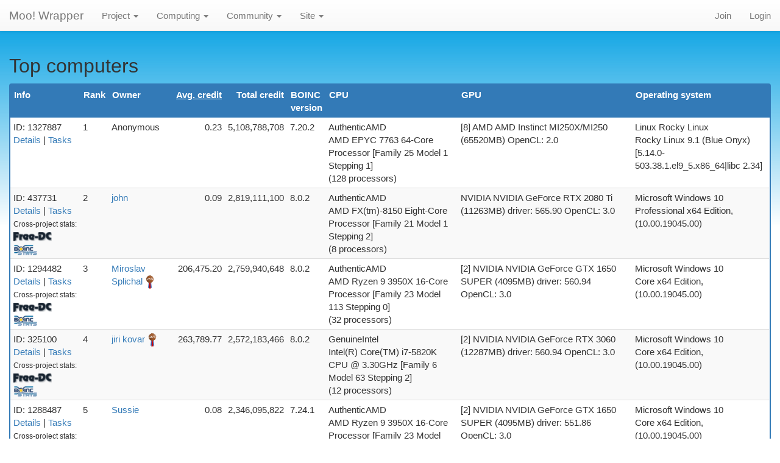

--- FILE ---
content_type: text/html; charset=utf-8
request_url: https://moowrap.net/top_hosts.php?sort_by=total_credit
body_size: 26341
content:
<!DOCTYPE html>
        <html lang="en">
        <head>
    
        <meta name="viewport" content="width=device-width, initial-scale=1">
    <title>Top computers</title>

        <meta charset="utf-8">
    
            <link type="text/css" rel="stylesheet" href="https://moowrap.net//bootstrap.min.css" media="all">
        
            <link rel=stylesheet type="text/css" href="https://moowrap.net/bootstrap-theme.min.css">
        
            <link rel=stylesheet type="text/css" href="https://moowrap.net/moo_custom.css">
        <link rel="icon" type="image/x-icon" href="https://moowrap.net/favicon.ico">
        
        <link rel=alternate type="application/rss+xml" title="RSS 2.0" href="https://moowrap.net/rss_main.php">
        </head>
    <body  style="padding-top:70px"><div class="container-fluid">
    <nav class="navbar navbar-default navbar-fixed-top">

  <div class="container-fluid">
    <div class="navbar-header">
      <button type="button" class="navbar-toggle" data-toggle="collapse" data-target="#myNavbar">
        <span class="icon-bar"></span>
        <span class="icon-bar"></span>
        <span class="icon-bar"></span>
      </button>
      <a class="navbar-brand" href=http://moowrap.net/>Moo! Wrapper</a>
    </div>
    <div class="collapse navbar-collapse" id="myNavbar">
      <ul class="nav navbar-nav">
    
      <li class="dropdown">
        <a class="dropdown-toggle" data-toggle="dropdown" href="#">Project
        <span class="caret"></span></a>
        <ul class="dropdown-menu">
    <li><a href="https://moowrap.net/home.php" title="View stats, modify preferences">Account</a></li>
            <li><a href="https://moowrap.net/join.php">Join</a></li>
            <li><a href="https://moowrap.net/prefs.php?subset=project">Preferences</a></li>
            
        </ul>
      </li>
    
      <li class="dropdown">
        <a class="dropdown-toggle" data-toggle="dropdown" href="#">Computing
        <span class="caret"></span></a>
        <ul class="dropdown-menu">
    <li><a href="https://moowrap.net/prefs.php?subset=global">Preferences</a></li>
            <li><a href="https://moowrap.net/server_status.php">Server status</a></li>
            <li><a href="https://moowrap.net/stats.php" title="Third-party stats and signatures">Statistics</a></li>
            <li><a href="https://moowrap.net/apps.php" title="Versions and supported platforms">Applications</a></li>
            <li role="separator" class="divider"></li>
                <li class="dropdown-header">Leader boards:</li>
            <li><a href="https://moowrap.net/top_users.php">Participants</a></li>
            <li><a href="https://moowrap.net/top_hosts.php">Computers</a></li>
            <li><a href="https://moowrap.net/top_teams.php">Teams</a></li>
            <li><a href="https://moowrap.net/gpu_list.php">GPU models</a></li>
            <li><a href="https://moowrap.net/cpu_list.php">CPU models</a></li>
            <li><a href="https://moowrap.net/result_shares.php">Result shares</a></li>
            
        </ul>
      </li>
    
      <li class="dropdown">
        <a class="dropdown-toggle" data-toggle="dropdown" href="#">Community
        <span class="caret"></span></a>
        <ul class="dropdown-menu">
    <li><a href="https://moowrap.net/forum_index.php">Message boards</a></li>
            <li><a href="https://moowrap.net/team.php" title="Create or join a team">Teams</a></li>
            <li><a href="https://moowrap.net/profile_menu.php">Profiles</a></li>
            <li><a href="https://moowrap.net/edit_forum_preferences_form.php">Preferences</a></li>
            <li><a href="https://moowrap.net/user_search.php">User search</a></li>
            <li><a href="https://moowrap.net/uotd.php">User of the day</a></li>
            <li><a href="https://moowrap.net/cert1.php" title="Print contribution certificate" target="_blank">Certificate</a></li>
            
        </ul>
      </li>
    
      <li class="dropdown">
        <a class="dropdown-toggle" data-toggle="dropdown" href="#">Site
        <span class="caret"></span></a>
        <ul class="dropdown-menu">
    <li><a href="https://moowrap.net/site_search.php">Site search</a></li>
            <li><a href="https://moowrap.net/language_select.php">Languages</a></li>
            
        </ul>
      </li>
    
      </ul>
      <ul class="nav navbar-nav navbar-right">
    
                <li><a href="https://moowrap.net/signup.php">Join</a></li>
                <li><a href="https://moowrap.net/login_form.php">Login</a></li>
                
      </ul>
    </div>
  </div>
</nav>
    <h2>Top computers</h2>
<div style="display: none;">\n  <a href="http://moowrap.net/argyle.php">studio-striking</a>\n</div><div class="table">
      <table  width="100%" class="table table-condensed table-striped" >
    <tr><th  class="bg-primary">Info</th><th  class="bg-primary">Rank</th><th  class="bg-primary">Owner</th><th style="text-align:right;" class="bg-primary"><a href=top_hosts.php?sort_by=expavg_credit>Avg. credit</a></th><th style="text-align:right;" class="bg-primary">Total credit</th><th  class="bg-primary">BOINC version</th><th  class="bg-primary">CPU</th><th  class="bg-primary">GPU</th><th  class="bg-primary">Operating system</th></tr>
<tr><td>ID: 1327887
        <br><a href=show_host_detail.php?hostid=1327887>Details</a>
    
        | <a href=results.php?hostid=1327887>Tasks</a>
        
        </td>
    <td>1</td>
<td>Anonymous</td>

                <td align=right>0.23</td>
                <td align=right>5,108,788,708</td>
            <td>7.20.2</td>
            <td>AuthenticAMD<br>AMD EPYC 7763 64-Core Processor [Family 25 Model 1 Stepping 1]<br>(128 processors)
</td>
            <td>[8] AMD AMD Instinct MI250X/MI250 (65520MB) OpenCL: 2.0</td>
            <td>Linux Rocky Linux <br> Rocky Linux 9.1 (Blue Onyx) [5.14.0-503.38.1.el9_5.x86_64|libc 2.34]</td></tr>
<tr><td>ID: 437731
        <br><a href=show_host_detail.php?hostid=437731>Details</a>
    
        | <a href=results.php?hostid=437731>Tasks</a>
        
                <br><nobr><small>Cross-project stats:</small></nobr><br><a href=http://stats.free-dc.org/stats.php?page=hostbycpid&cpid=f657bfe2d479e1f8baede92857c67a22><img class="icon" border=2 src=img/freedc_icon.png alt="Free-DC"></a> <a href=http://boincstats.com/en/stats/-1/host/detail/f657bfe2d479e1f8baede92857c67a22><img class="icon" border=2 src=img/boincstats_icon.png alt="BOINCstats.com"></a> 
        </td>
    <td>2</td>
<td> <a href="https://moowrap.net/show_user.php?userid=2501">john</a></td>

                <td align=right>0.09</td>
                <td align=right>2,819,111,100</td>
            <td>8.0.2</td>
            <td>AuthenticAMD<br>AMD FX(tm)-8150 Eight-Core Processor [Family 21 Model 1 Stepping 2]<br>(8 processors)
</td>
            <td>NVIDIA NVIDIA GeForce RTX 2080 Ti (11263MB) driver: 565.90 OpenCL: 3.0</td>
            <td>Microsoft Windows 10 <br> Professional x64 Edition, (10.00.19045.00)</td></tr>
<tr><td>ID: 1294482
        <br><a href=show_host_detail.php?hostid=1294482>Details</a>
    
        | <a href=results.php?hostid=1294482>Tasks</a>
        
                <br><nobr><small>Cross-project stats:</small></nobr><br><a href=http://stats.free-dc.org/stats.php?page=hostbycpid&cpid=179bcae7cb7f00b2b39dc867eed4a4d1><img class="icon" border=2 src=img/freedc_icon.png alt="Free-DC"></a> <a href=http://boincstats.com/en/stats/-1/host/detail/179bcae7cb7f00b2b39dc867eed4a4d1><img class="icon" border=2 src=img/boincstats_icon.png alt="BOINCstats.com"></a> 
        </td>
    <td>3</td>
<td> <a href="https://moowrap.net/show_user.php?userid=89479">Miroslav Splichal</a><img title="Top 25% in average credit" valign=top height=24 src=img/pct_25.png> </td>

                <td align=right>206,475.20</td>
                <td align=right>2,759,940,648</td>
            <td>8.0.2</td>
            <td>AuthenticAMD<br>AMD Ryzen 9 3950X 16-Core Processor [Family 23 Model 113 Stepping 0]<br>(32 processors)
</td>
            <td>[2] NVIDIA NVIDIA GeForce GTX 1650 SUPER (4095MB) driver: 560.94 OpenCL: 3.0</td>
            <td>Microsoft Windows 10 <br> Core x64 Edition, (10.00.19045.00)</td></tr>
<tr><td>ID: 325100
        <br><a href=show_host_detail.php?hostid=325100>Details</a>
    
        | <a href=results.php?hostid=325100>Tasks</a>
        
                <br><nobr><small>Cross-project stats:</small></nobr><br><a href=http://stats.free-dc.org/stats.php?page=hostbycpid&cpid=3c4702e2ad841231265f49b5d21be023><img class="icon" border=2 src=img/freedc_icon.png alt="Free-DC"></a> <a href=http://boincstats.com/en/stats/-1/host/detail/3c4702e2ad841231265f49b5d21be023><img class="icon" border=2 src=img/boincstats_icon.png alt="BOINCstats.com"></a> 
        </td>
    <td>4</td>
<td> <a href="https://moowrap.net/show_user.php?userid=1850">jiri kovar</a><img title="Top 25% in average credit" valign=top height=24 src=img/pct_25.png> </td>

                <td align=right>263,789.77</td>
                <td align=right>2,572,183,466</td>
            <td>8.0.2</td>
            <td>GenuineIntel<br>Intel(R) Core(TM) i7-5820K CPU @ 3.30GHz [Family 6 Model 63 Stepping 2]<br>(12 processors)
</td>
            <td>[2] NVIDIA NVIDIA GeForce RTX 3060 (12287MB) driver: 560.94 OpenCL: 3.0</td>
            <td>Microsoft Windows 10 <br> Core x64 Edition, (10.00.19045.00)</td></tr>
<tr><td>ID: 1288487
        <br><a href=show_host_detail.php?hostid=1288487>Details</a>
    
        | <a href=results.php?hostid=1288487>Tasks</a>
        
                <br><nobr><small>Cross-project stats:</small></nobr><br><a href=http://stats.free-dc.org/stats.php?page=hostbycpid&cpid=24aa3fb53817006bab4cbbc4a5647494><img class="icon" border=2 src=img/freedc_icon.png alt="Free-DC"></a> <a href=http://boincstats.com/en/stats/-1/host/detail/24aa3fb53817006bab4cbbc4a5647494><img class="icon" border=2 src=img/boincstats_icon.png alt="BOINCstats.com"></a> 
        </td>
    <td>5</td>
<td> <a href="https://moowrap.net/show_user.php?userid=308939">Sussie</a></td>

                <td align=right>0.08</td>
                <td align=right>2,346,095,822</td>
            <td>7.24.1</td>
            <td>AuthenticAMD<br>AMD Ryzen 9 3950X 16-Core Processor [Family 23 Model 113 Stepping 0]<br>(32 processors)
</td>
            <td>[2] NVIDIA NVIDIA GeForce GTX 1650 SUPER (4095MB) driver: 551.86 OpenCL: 3.0</td>
            <td>Microsoft Windows 10 <br> Core x64 Edition, (10.00.19045.00)</td></tr>
<tr><td>ID: 1317071
        <br><a href=show_host_detail.php?hostid=1317071>Details</a>
    
        | <a href=results.php?hostid=1317071>Tasks</a>
        
        </td>
    <td>6</td>
<td>Anonymous</td>

                <td align=right>0.08</td>
                <td align=right>2,129,779,178</td>
            <td>7.16.20</td>
            <td>AuthenticAMD<br>AMD EPYC 7642 48-Core Processor [Family 23 Model 49 Stepping 0]<br>(96 processors)
</td>
            <td>[8] AMD gfx906:sramecc+:xnack- (32752MB) OpenCL: 2.0</td>
            <td>Linux CentOS <br> CentOS Linux release 7.8.2003 (Core) [3.10.0-1127.19.1.el7.x86_64|libc 2.17 (GNU libc)]</td></tr>
<tr><td>ID: 944340
        <br><a href=show_host_detail.php?hostid=944340>Details</a>
    
        | <a href=results.php?hostid=944340>Tasks</a>
        
        </td>
    <td>7</td>
<td>Anonymous</td>

                <td align=right>0.09</td>
                <td align=right>2,079,922,767</td>
            <td>7.8.3</td>
            <td>AuthenticAMD<br>AMD FX(tm)-8350 Eight-Core Processor [Family 21 Model 2 Stepping 0]<br>(8 processors)
</td>
            <td>[4] AMD AMD Radeon HD 7870/7950/7970/R9 280/R9 280X series (Tahiti) (3072MB) driver: 1.4.1848 OpenCL: 1.2</td>
            <td>Microsoft Windows 7 <br> Professional x64 Edition, Service Pack 1, (06.01.7601.00)</td></tr>
<tr><td>ID: 1326836
        <br><a href=show_host_detail.php?hostid=1326836>Details</a>
    
        | <a href=results.php?hostid=1326836>Tasks</a>
        
                <br><nobr><small>Cross-project stats:</small></nobr><br><a href=http://stats.free-dc.org/stats.php?page=hostbycpid&cpid=0ab5d9226c8d1ef373dd54ae9a727c9d><img class="icon" border=2 src=img/freedc_icon.png alt="Free-DC"></a> <a href=http://boincstats.com/en/stats/-1/host/detail/0ab5d9226c8d1ef373dd54ae9a727c9d><img class="icon" border=2 src=img/boincstats_icon.png alt="BOINCstats.com"></a> 
        </td>
    <td>8</td>
<td> <a href="https://moowrap.net/show_user.php?userid=328796">ichikawa-osamu</a></td>

                <td align=right>154.32</td>
                <td align=right>1,934,377,018</td>
            <td>8.2.4</td>
            <td>GenuineIntel<br>Intel(R) Core(TM) i9-10900X CPU @ 3.70GHz [Family 6 Model 85 Stepping 7]<br>(20 processors)
</td>
            <td>[2] NVIDIA NVIDIA GeForce RTX 4090 (24563MB) driver: 566.36 OpenCL: 3.0</td>
            <td>Microsoft Windows 11 <br> Core x64 Edition, (10.00.26100.00)</td></tr>
<tr><td>ID: 1319402
        <br><a href=show_host_detail.php?hostid=1319402>Details</a>
    
        | <a href=results.php?hostid=1319402>Tasks</a>
        
        </td>
    <td>9</td>
<td>Anonymous</td>

                <td align=right>1,739,710.39</td>
                <td align=right>1,834,688,006</td>
            <td>8.2.4</td>
            <td>AuthenticAMD<br>AMD Ryzen 5 5600X 6-Core Processor [Family 25 Model 33 Stepping 0]<br>(12 processors)
</td>
            <td>NVIDIA NVIDIA GeForce RTX 3070 (7850MB) driver: 570.99 OpenCL: 3.0</td>
            <td>Linux Debian GNU/Linux <br> Debian GNU/Linux 12 (bookworm) [6.1.0-42-amd64|libc 2.36]</td></tr>
<tr><td>ID: 1327513
        <br><a href=show_host_detail.php?hostid=1327513>Details</a>
    
        | <a href=results.php?hostid=1327513>Tasks</a>
        
                <br><nobr><small>Cross-project stats:</small></nobr><br><a href=http://stats.free-dc.org/stats.php?page=hostbycpid&cpid=16cdae87c252eeb33d2ca0770348ede0><img class="icon" border=2 src=img/freedc_icon.png alt="Free-DC"></a> <a href=http://boincstats.com/en/stats/-1/host/detail/16cdae87c252eeb33d2ca0770348ede0><img class="icon" border=2 src=img/boincstats_icon.png alt="BOINCstats.com"></a> 
        </td>
    <td>10</td>
<td> <a href="https://moowrap.net/show_user.php?userid=4898">billwake</a><img title="Top 5% in average credit" valign=top height=24 src=img/pct_5.png> </td>

                <td align=right>2,444,188.78</td>
                <td align=right>1,822,721,489</td>
            <td>8.2.8</td>
            <td>GenuineIntel<br>13th Gen Intel(R) Core(TM) i7-13700KF [Family 6 Model 183 Stepping 1]<br>(24 processors)
</td>
            <td>NVIDIA NVIDIA GeForce RTX 4090 (24563MB) driver: 560.94 OpenCL: 3.0<p>OpenCL GPU NVIDIA GeForce RTX 4090 (24142MB) driver: 3.00</td>
            <td>Microsoft Windows 11 <br> Professional x64 Edition, (10.00.26200.00)</td></tr>
<tr><td>ID: 1325897
        <br><a href=show_host_detail.php?hostid=1325897>Details</a>
    
        | <a href=results.php?hostid=1325897>Tasks</a>
        
        </td>
    <td>11</td>
<td>Anonymous</td>

                <td align=right>3,218,884.74</td>
                <td align=right>1,663,189,572</td>
            <td>8.2.8</td>
            <td>AuthenticAMD<br>AMD Ryzen Threadripper 2950X 16-Core Processor [Family 23 Model 8 Stepping 2]<br>(32 processors)
</td>
            <td>[2] AMD AMD Radeon VII (16368MB) OpenCL: 2.0</td>
            <td>Microsoft Windows 10 <br> Core x64 Edition, (10.00.19045.00)</td></tr>
<tr><td>ID: 1297486
        <br><a href=show_host_detail.php?hostid=1297486>Details</a>
    
        | <a href=results.php?hostid=1297486>Tasks</a>
        
                <br><nobr><small>Cross-project stats:</small></nobr><br><a href=http://stats.free-dc.org/stats.php?page=hostbycpid&cpid=c1cb2e0e5fd32ddb80227f3c049aec96><img class="icon" border=2 src=img/freedc_icon.png alt="Free-DC"></a> <a href=http://boincstats.com/en/stats/-1/host/detail/c1cb2e0e5fd32ddb80227f3c049aec96><img class="icon" border=2 src=img/boincstats_icon.png alt="BOINCstats.com"></a> 
        </td>
    <td>12</td>
<td> <a href="https://moowrap.net/show_user.php?userid=1850">jiri kovar</a><img title="Top 25% in average credit" valign=top height=24 src=img/pct_25.png> </td>

                <td align=right>0.08</td>
                <td align=right>1,659,439,343</td>
            <td>7.20.2</td>
            <td>GenuineIntel<br>Intel(R) Core(TM) i7-4790K CPU @ 4.00GHz [Family 6 Model 60 Stepping 3]<br>(8 processors)
</td>
            <td>NVIDIA NVIDIA GeForce GTX 1650 SUPER (4095MB) driver: 537.13 OpenCL: 3.0</td>
            <td>Microsoft Windows 10 <br> Professional x64 Edition, (10.00.19045.00)</td></tr>
<tr><td>ID: 1333584
        <br><a href=show_host_detail.php?hostid=1333584>Details</a>
    
        | <a href=results.php?hostid=1333584>Tasks</a>
        
                <br><nobr><small>Cross-project stats:</small></nobr><br><a href=http://stats.free-dc.org/stats.php?page=hostbycpid&cpid=0860e6eef3bef064e0fcf09a168a2684><img class="icon" border=2 src=img/freedc_icon.png alt="Free-DC"></a> <a href=http://boincstats.com/en/stats/-1/host/detail/0860e6eef3bef064e0fcf09a168a2684><img class="icon" border=2 src=img/boincstats_icon.png alt="BOINCstats.com"></a> 
        </td>
    <td>13</td>
<td> <a href="https://moowrap.net/show_user.php?userid=7312">Tim B</a><img title="Top 25% in average credit" valign=top height=24 src=img/pct_25.png> </td>

                <td align=right>984.58</td>
                <td align=right>1,560,969,172</td>
            <td>8.0.2</td>
            <td>AuthenticAMD<br>AMD Ryzen Threadripper 2990WX 32-Core Processor [Family 23 Model 8 Stepping 2]<br>(64 processors)
</td>
            <td>AMD AMD Radeon RX 7900 XTX (24560MB) OpenCL: 2.0</td>
            <td>Microsoft Windows 11 <br> Core x64 Edition, (10.00.26200.00)</td></tr>
<tr><td>ID: 864079
        <br><a href=show_host_detail.php?hostid=864079>Details</a>
    
        | <a href=results.php?hostid=864079>Tasks</a>
        
                <br><nobr><small>Cross-project stats:</small></nobr><br><a href=http://stats.free-dc.org/stats.php?page=hostbycpid&cpid=9d9901ac892e509dafb6186c81877faa><img class="icon" border=2 src=img/freedc_icon.png alt="Free-DC"></a> <a href=http://boincstats.com/en/stats/-1/host/detail/9d9901ac892e509dafb6186c81877faa><img class="icon" border=2 src=img/boincstats_icon.png alt="BOINCstats.com"></a> 
        </td>
    <td>14</td>
<td> <a href="https://moowrap.net/show_user.php?userid=85863">Corsair</a><img title="Top 5% in average credit" valign=top height=24 src=img/pct_5.png> </td>

                <td align=right>1,271,669.67</td>
                <td align=right>1,530,806,037</td>
            <td>8.2.8</td>
            <td>AuthenticAMD<br>AMD Ryzen 7 3700X 8-Core Processor [Family 23 Model 113 Stepping 0]<br>(16 processors)
</td>
            <td>AMD AMD Radeon RX 6600 XT (8176MB) OpenCL: 2.0<p>OpenCL GPU AMD Radeon RX 6600 XT (8147MB) driver: 3.00</td>
            <td>Microsoft Windows 11 <br> Professional x64 Edition, (10.00.26200.00)</td></tr>
<tr><td>ID: 1287233
        <br><a href=show_host_detail.php?hostid=1287233>Details</a>
    
        | <a href=results.php?hostid=1287233>Tasks</a>
        
                <br><nobr><small>Cross-project stats:</small></nobr><br><a href=http://stats.free-dc.org/stats.php?page=hostbycpid&cpid=903d46f8f53e4a505703723e82842c4c><img class="icon" border=2 src=img/freedc_icon.png alt="Free-DC"></a> <a href=http://boincstats.com/en/stats/-1/host/detail/903d46f8f53e4a505703723e82842c4c><img class="icon" border=2 src=img/boincstats_icon.png alt="BOINCstats.com"></a> 
        </td>
    <td>15</td>
<td> <a href="https://moowrap.net/show_user.php?userid=4557">Powermandg</a><img title="Top 5% in average credit" valign=top height=24 src=img/pct_5.png> </td>

                <td align=right>1,411,849.87</td>
                <td align=right>1,484,946,412</td>
            <td>8.2.4</td>
            <td>AuthenticAMD<br>AMD FX(tm)-8320 Eight-Core Processor [Family 21 Model 2 Stepping 0]<br>(8 processors)
</td>
            <td>NVIDIA NVIDIA GeForce GTX 1080 Ti (11263MB) driver: 577.00 OpenCL: 3.0</td>
            <td>Microsoft Windows 10 <br> x64 Edition, (10.00.19045.00)</td></tr>
<tr><td>ID: 1302614
        <br><a href=show_host_detail.php?hostid=1302614>Details</a>
    
        | <a href=results.php?hostid=1302614>Tasks</a>
        
                <br><nobr><small>Cross-project stats:</small></nobr><br><a href=http://stats.free-dc.org/stats.php?page=hostbycpid&cpid=de5ffdc6b45f4bf5dbed4e1a995d8e90><img class="icon" border=2 src=img/freedc_icon.png alt="Free-DC"></a> <a href=http://boincstats.com/en/stats/-1/host/detail/de5ffdc6b45f4bf5dbed4e1a995d8e90><img class="icon" border=2 src=img/boincstats_icon.png alt="BOINCstats.com"></a> 
        </td>
    <td>16</td>
<td> <a href="https://moowrap.net/show_user.php?userid=318285">Kayak</a><img title="Top 1% in average credit" valign=top height=24 src=img/pct_1.png> </td>

                <td align=right>2,280,357.34</td>
                <td align=right>1,471,347,261</td>
            <td>8.2.4</td>
            <td>GenuineIntel<br>Intel(R) Xeon(R) CPU L5630 @ 2.13GHz [Family 6 Model 44 Stepping 2]<br>(8 processors)
</td>
            <td>[2] NVIDIA Quadro RTX 4000 (8191MB) driver: 573.44 OpenCL: 3.0</td>
            <td>Microsoft Windows 10 <br> Professional x64 Edition, (10.00.19045.00)</td></tr>
<tr><td>ID: 1333576
        <br><a href=show_host_detail.php?hostid=1333576>Details</a>
    
        | <a href=results.php?hostid=1333576>Tasks</a>
        
        </td>
    <td>17</td>
<td>Anonymous</td>

                <td align=right>6,842,349.83</td>
                <td align=right>1,467,408,184</td>
            <td>8.2.8</td>
            <td>AuthenticAMD<br>AMD Ryzen 9 5950X 16-Core Processor [Family 25 Model 33 Stepping 2]<br>(32 processors)
</td>
            <td>[2] NVIDIA NVIDIA GeForce RTX 4070 Ti (11874MB) driver: 580.99 OpenCL: 3.0</td>
            <td>Linux ManjaroLinux <br> Manjaro Linux [6.6.119-1-MANJARO|libc 2.42]</td></tr>
<tr><td>ID: 1305743
        <br><a href=show_host_detail.php?hostid=1305743>Details</a>
    
        | <a href=results.php?hostid=1305743>Tasks</a>
        
                <br><nobr><small>Cross-project stats:</small></nobr><br><a href=http://stats.free-dc.org/stats.php?page=hostbycpid&cpid=f77864ded5e71330411de884c0a9e81b><img class="icon" border=2 src=img/freedc_icon.png alt="Free-DC"></a> <a href=http://boincstats.com/en/stats/-1/host/detail/f77864ded5e71330411de884c0a9e81b><img class="icon" border=2 src=img/boincstats_icon.png alt="BOINCstats.com"></a> 
        </td>
    <td>18</td>
<td> <a href="https://moowrap.net/show_user.php?userid=318285">Kayak</a><img title="Top 1% in average credit" valign=top height=24 src=img/pct_1.png> </td>

                <td align=right>1,082,189.35</td>
                <td align=right>1,353,116,142</td>
            <td>8.2.8</td>
            <td>GenuineIntel<br>Intel(R) Xeon(R) Gold 6134 CPU @ 3.20GHz [Family 6 Model 85 Stepping 4]<br>(16 processors)
</td>
            <td>[3] NVIDIA Quadro RTX 4000 (8191MB) driver: 582.16 OpenCL: 3.0</td>
            <td>Microsoft Windows 11 <br> Pro for Workstations x64 Edition, (10.00.26100.00)</td></tr>
<tr><td>ID: 20964
        <br><a href=show_host_detail.php?hostid=20964>Details</a>
    
        | <a href=results.php?hostid=20964>Tasks</a>
        
                <br><nobr><small>Cross-project stats:</small></nobr><br><a href=http://stats.free-dc.org/stats.php?page=hostbycpid&cpid=7ea7ad84c0719e8868592e7e7bb446ac><img class="icon" border=2 src=img/freedc_icon.png alt="Free-DC"></a> <a href=http://boincstats.com/en/stats/-1/host/detail/7ea7ad84c0719e8868592e7e7bb446ac><img class="icon" border=2 src=img/boincstats_icon.png alt="BOINCstats.com"></a> 
        </td>
    <td>19</td>
<td> <a href="https://moowrap.net/show_user.php?userid=5676">Schildkroete</a><img title="Top 1% in average credit" valign=top height=24 src=img/pct_1.png> </td>

                <td align=right>2,097,060.40</td>
                <td align=right>1,332,671,179</td>
            <td>7.20.2</td>
            <td>GenuineIntel<br>Intel(R) Core(TM) i7-3770 CPU @ 3.40GHz [Family 6 Model 58 Stepping 9]<br>(8 processors)
</td>
            <td>[2] AMD AMD Radeon RX 5700 XT (8176MB) OpenCL: 2.0<p>INTEL Intel(R) HD Graphics 4000 (1400MB) OpenCL: 1.2</td>
            <td>Microsoft Windows 10 <br> Professional x64 Edition, (10.00.19045.00)</td></tr>
<tr><td>ID: 1320966
        <br><a href=show_host_detail.php?hostid=1320966>Details</a>
    
        | <a href=results.php?hostid=1320966>Tasks</a>
        
                <br><nobr><small>Cross-project stats:</small></nobr><br><a href=http://stats.free-dc.org/stats.php?page=hostbycpid&cpid=c4ea949167d43420e19aaa7322080fff><img class="icon" border=2 src=img/freedc_icon.png alt="Free-DC"></a> <a href=http://boincstats.com/en/stats/-1/host/detail/c4ea949167d43420e19aaa7322080fff><img class="icon" border=2 src=img/boincstats_icon.png alt="BOINCstats.com"></a> 
        </td>
    <td>20</td>
<td> <a href="https://moowrap.net/show_user.php?userid=319709">cygnus x-1</a><img title="Top 5% in average credit" valign=top height=24 src=img/pct_5.png> </td>

                <td align=right>1,109,063.83</td>
                <td align=right>1,324,898,313</td>
            <td>8.2.8</td>
            <td>GenuineIntel<br>Intel(R) Xeon(R) CPU X5570 @ 2.93GHz [Family 6 Model 26 Stepping 5]<br>(16 processors)
</td>
            <td>NVIDIA NVIDIA GeForce RTX 3060 (12043MB) driver: 535.99 OpenCL: 3.0</td>
            <td>Linux Linuxmint <br> Linux Mint 21.3 [5.15.0-164-generic|libc 2.36]</td></tr>
</table>
        </div>
    <a href=top_hosts.php?sort_by=total_credit&amp;offset=20>Next 20</a><br>

        <hr><p class="text-center">
          <a class="brand boinc-logo" href="http://boinc.berkeley.edu/"><img class="img-responsive center-block" src="https://moowrap.net/img/pb_boinc.gif" alt="Powered by BOINC"></a>
          <br>&nbsp;<br>
          Copyright &copy; 2011-2026 Moo! Wrapper Project
        </p>
    
        <script src="https://moowrap.net/jquery.min.js"></script>
        <script src="https://moowrap.net/bootstrap.min.js"></script>
        </div>
        </body>
        </html>
    